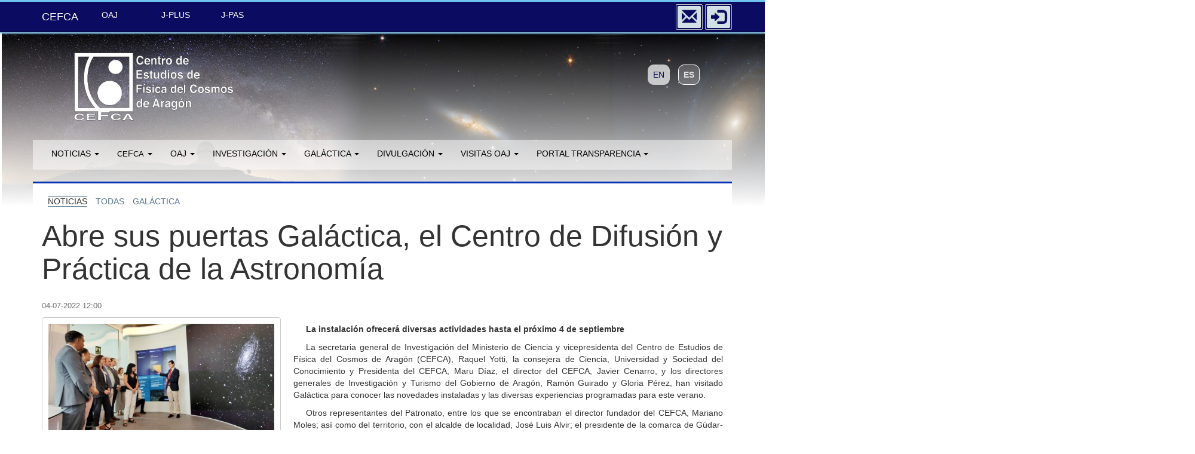

--- FILE ---
content_type: text/html
request_url: https://www.cefca.es/noticias/mostrar/index/231
body_size: 5797
content:
<!DOCTYPE html>
<html lang="es">
    <head>
        <meta charset="utf-8">        
        <meta name="viewport" content="width=device-width, initial-scale=1.0">
<meta name="author" content="Tamara Civera (CEFCA)">
<meta name="copyright" content="Centro de Estudios de Física del Cosmos de Aragón (CEFCA)">
        <!-- Page Title -->
        <title>Centro de Estudios de Física del Cosmos de Aragón</title>        
        		    <!-- Google tag (gtag.js Google Analytics 4) -->
		    <script async type="text/plain" data-cookiecategory="analytics" src="https://www.googletagmanager.com/gtag/js?id=G-S25E5VSW0H"></script>
		    <script type="text/plain" data-cookiecategory="analytics">
		         window.dataLayer = window.dataLayer || [];
		         function gtag(){dataLayer.push(arguments);}
		         gtag('js', new Date());
		
		         gtag('config', 'G-S25E5VSW0H');
		     </script>
	      
        
        <!-- Le styles -->
        <link href="/css/bootstrap.min.css" media="screen" rel="stylesheet" type="text/css">
<link href="/css/bootstrap-theme.min.css" media="screen" rel="stylesheet" type="text/css">
<link href="/css/style.min.css" media="screen" rel="stylesheet" type="text/css">
<link href="/components/cookieconsent/v2.9.2/css/cookieconsent.min.css" media="screen" rel="stylesheet" type="text/css">
<link href="/css/cefca.style.min.css?v=2_1" media="screen" rel="stylesheet" type="text/css">
<link href="/plugins/fancybox/source/jquery.fancybox.css?v=2.1.5" media="screen" rel="stylesheet" type="text/css">
<link href="/css/news.min.css" media="screen" rel="stylesheet" type="text/css">
<link href="/img/top_menu_header/cefca_favicon.ico" rel="shortcut icon" type="image/x-icon">        <!-- Scripts -->
        <!--[if lt IE 9]><script type="text/javascript" src="/js/html5shiv.js"></script><![endif]-->
<!--[if lt IE 9]><script type="text/javascript" src="/js/respond.min.js"></script><![endif]-->
<script type="text/javascript" src="/js/custom-components.js"></script>
<script type="text/javascript" src="/js/jquery.min.js"></script>
<script type="text/javascript" src="/js/bootstrap.min.js"></script>
<script type="text/javascript" src="/plugins/fancybox/source/jquery.fancybox.pack.js?v=2.1.5"></script>		<style type="text/css" media="print">
		@media print {
			#principalNavbar {display:none;}
			#adminNavbar {display:none;}
			#header {display:none;}
			#leftCol {display:none;}
			#funding_agencies {display:none;}
			#cc_div {display:none;}
		}
		</style>       

    </head>
    <body>
	    <script type="text/javascript">
	        var COOKIES_URL = "https://www.cefca.es/cefca_es/politica_cookies";
	        var GOOGLE_ANALYTICS = false;	
			var SITE_URL = "https://www.cefca.es";	
			SITE_URL = SITE_URL.replace("http://", "").replace("https://", "");
	        var CLOSE = "Cerrar mensaje";
	    	$(document).ready(function() {
	    		$('#sidebar').affix({ offset: { top: 170}});
	    		var navHeight = $('#principalNavbar').outerHeight(true) + 10;	
	    		if ($('#adminNavbar').length){
	    			navHeight = navHeight + $('#adminNavbar').outerHeight(true) + 10;
	    		}
	    		var $body = $(document.body); 	
	    		$body.scrollspy({ target: '#leftCol', offset: navHeight});
	    	});	    	
		</script>
		    			<nav id="principalNavbar" class="navbar navbar-inverse navbar-fixed-top" role="navigation">
            <div class="container">
            	<!-- Main top fixed item -->
                             				<a class="navbar-brand" href="/"> CEFCA</a>
                		                <div class="navbar-header">
                    <button type="button" class="navbar-toggle" data-toggle="collapse" data-target=".navbar-collapse">
                        <span class="icon-bar"></span>
                        <span class="icon-bar"></span>
                        <span class="icon-bar"></span>
                    </button>                    
                </div>                
                <div class="collapse navbar-collapse">
                    <ul class="nav navbar-nav">   
                    	<!-- Secondary top fixed menus -->
                                   	
                        			<li><a href="https://oajweb.cefca.es/oaj/principal" target="_blank">OAJ</a></li>
               			 		          	
                        			<li><a href="https://www.j-plus.es/jplus/principal" target="_blank">J-PLUS</a></li>
               			 		          	
                        			<li><a href="https://www.j-pas.org/" target="_blank">J-PAS</a></li>
               			 		                    </ul>
                    <ul class="nav navbar-nav navbar-right">
                    	<li class="nav-icon-img">   
                    		<a title="Contacto" href="/contacto" class="simple icon">
                    			<i class="glyphicon glyphicon-envelope"></i>
                    			<span>Contacto</span>
                    		</a>
                    	</li>
                    	                    	                        		<li class="nav-icon-img">                    		
	                    		<a title="Iniciar sesión" href="/usuario/login" class="simple icon">
	                    			<i class="glyphicon glyphicon-log-in"></i>
	                    			<span>Iniciar sesión</span>
	                    		</a>
	                    	</li>	                    	
                    	                    </ul>                    
                </div><!--/.nav-collapse -->       
            </div>
        </nav>
        
               
    	<style>
	html, body {
	    overflow-x: hidden;
	}
</style>

<header id="header" class="page-header">
    <div id="titleBackground">
	   	        <img src="/img/top_menu_header/cefca_background_v2.jpg"></img>
	   	</div>
	<div class="container">
		<div class="row">
			<div class="col-xs-10">
		    							<h1>
						    							<a href="/" title="CEFCA Principal"><img alt="CEFCA" class="logo" src="/img/top_menu_header/logo_cefca2.png"></img></a>
						</h1>
			       			</div>
			<div class="col-xs-2 text-center languagesList">
				<ul class="list-inline">
															<li>
																																			<a href="/news/show/index/231">EN</a>
																						</li>
																				<li>
																																		<span>ES</span>
																					</li>
														</ul>
			</div>
		</div>
	</div>	
</header>
		
		<div class="container" id="mainContainer">
		  	<div class="row custom-row">
		  	         <div id="generalMenuNavbar" class="navbar" style="">
		<div class="navbar-inner">
    		<div class="navbar-header">
				                    <button type="button" class="navbar-toggle" data-toggle="collapse" data-target=".navbar-collapse3">
				                        <span class="icon-bar"></span>
				                        <span class="icon-bar"></span>
				                        <span class="icon-bar"></span>
				                    </button>                    
				                </div>
    <nav id="" class="collapse navbar-collapse  navbar-collapse3">
        <ul class="nav navbar-nav">
	    		        <li class="dropdown">
                    <a href="#" class="dropdown-toggle" data-toggle="dropdown" role="button" aria-haspopup="true" aria-expanded="false">Noticias <b class="caret"></b></a>
                    <ul class="dropdown-menu">
                        						<li>
							<a " href="/noticias/todas">Todas</a>
						</li>
												<li>
							<a " href="/noticias/observatory">OAJ</a>
						</li>
												<li>
							<a " href="/noticias/telescopios">Telescopios</a>
						</li>
												<li>
							<a " href="/noticias/instrumentacion">Instrumentación</a>
						</li>
												<li>
							<a " href="/noticias/ciencia">Ciencia</a>
						</li>
						                     </ul>
                 </li>      
        		        <li class="dropdown">
                    <a href="#" class="dropdown-toggle" data-toggle="dropdown" role="button" aria-haspopup="true" aria-expanded="false"><span style="font-size:0.95em;">CE</span>F<span style="font-size:0.95em;">CA</span> <b class="caret"></b></a>
                    <ul class="dropdown-menu">
                        						<li>
							<a " href="/cefca_es/descripcion">Descripcion</a>
						</li>
												<li>
							<a " href="/cefca_es/personal">Personal</a>
						</li>
												<li>
							<a " href="/cefca_es/contrato">Contrataciones</a>
						</li>
												<li>
							<a " href="/cefca_es/patronato">Patronato</a>
						</li>
												<li>
							<a " href="/cefca_es/ofertas_empleo">Ofertas empleo</a>
						</li>
												<li>
							<a " href="/cefca_es/ofertas_becas">Ofertas becas</a>
						</li>
						                     </ul>
                 </li>      
        		        <li class="dropdown">
                    <a href="#" class="dropdown-toggle" data-toggle="dropdown" role="button" aria-haspopup="true" aria-expanded="false">OAJ <b class="caret"></b></a>
                    <ul class="dropdown-menu">
                        						<li>
							<a " href="/observatorio/descripcion">Descripcion</a>
						</li>
												<li>
							<a " href="/observatorio/localizacion">Localizacion</a>
						</li>
												<li>
							<a " href="/observatorio/infraestructuras">Infraestructuras</a>
						</li>
												<li>
							<a " href="/observatorio/upad">UPAD</a>
						</li>
												<li>
							<a " href="/observatorio/telescopios">Telescopios</a>
						</li>
												<li>
							<a " href="/observatorio/instrumentacion">Instrumentación</a>
						</li>
												<li>
							<a " href="/observatorio/ingenieria_de_control">Ingeniería de control</a>
						</li>
												<li>
							<a " href="/observatorio/calculadora_tiempos_exposicion">Calculadora tiempos exposición</a>
						</li>
						                     </ul>
                 </li>      
        		        <li class="dropdown">
                    <a href="#" class="dropdown-toggle" data-toggle="dropdown" role="button" aria-haspopup="true" aria-expanded="false">Investigación <b class="caret"></b></a>
                    <ul class="dropdown-menu">
                        						<li>
							<a " href="/investigacion/publicaciones">Publicaciones</a>
						</li>
												<li>
							<a " href="/investigacion/catalogos_de_datos">Catálogos de Datos</a>
						</li>
												<li>
							<a " href="/investigacion/proyectos">Proyectos</a>
						</li>
												<li>
							<a " href="/investigacion/seminarios">Seminarios</a>
						</li>
												<li>
							<a " href="/investigacion/visitantes">Visitantes</a>
						</li>
												<li>
							<a " href="/investigacion/congresos_y_reuniones">Congresos y reuniones</a>
						</li>
												<li>
							<a " href="/investigacion/irhr_spectroscopy_milky_way_apogee">APOGEE’s Galactic Odyssey Meeting</a>
						</li>
						                     </ul>
                 </li>      
        		        <li class="dropdown">
                    <a href="#" class="dropdown-toggle" data-toggle="dropdown" role="button" aria-haspopup="true" aria-expanded="false">GALÁCTICA <b class="caret"></b></a>
                    <ul class="dropdown-menu">
                        						<li>
							<a " href="/galactica_es/general">General</a>
						</li>
												<li>
							<a " href="/galactica_es/actividades_2025">Actividades 2025</a>
						</li>
						                     </ul>
                 </li>      
        		        <li class="dropdown">
                    <a href="#" class="dropdown-toggle" data-toggle="dropdown" role="button" aria-haspopup="true" aria-expanded="false">Divulgación <b class="caret"></b></a>
                    <ul class="dropdown-menu">
                        						<li>
							<a " href="/divulgacion/actividades">Actividades</a>
						</li>
												<li>
							<a " href="/divulgacion/galeria">Galeria</a>
						</li>
												<li>
							<a " href="/divulgacion/navegador_de_imagenes">Navegador de imágenes</a>
						</li>
												<li>
							<a " href="/divulgacion/tours_imagenes">Tours imagenes</a>
						</li>
												<li>
							<a " href="/divulgacion/videos">Videos</a>
						</li>
						                     </ul>
                 </li>      
        		        <li class="dropdown">
                    <a href="#" class="dropdown-toggle" data-toggle="dropdown" role="button" aria-haspopup="true" aria-expanded="false">Visitas OAJ <b class="caret"></b></a>
                    <ul class="dropdown-menu">
                        						<li>
							<a " href="/visitas_oaj/visitas">Visitas</a>
						</li>
						                     </ul>
                 </li>      
        		        <li class="dropdown">
                    <a href="#" class="dropdown-toggle" data-toggle="dropdown" role="button" aria-haspopup="true" aria-expanded="false">Portal transparencia <b class="caret"></b></a>
                    <ul class="dropdown-menu">
                        						<li>
							<a " href="/portal_transparencia/portal_transparencia">Portal transparencia</a>
						</li>
						                     </ul>
                 </li>      
                </ul>    
    </nav>
    </div>
    </div>		      
		      <section class="col-sm-9" id="infoContainer">
		      					<div id="content">
					        

 					<div class="news" style="margin-top: 20px;">
			
			<div class="row">
				<div class="col-sm-12">			    	
			    	<div class="row dateCategories">
						<div class="col-sm-12">		
    						<span class="category selected">noticias</span>	    			
    						  		    				    <span class="category"><a href="/noticias/todas">todas</a></span>
			    			  		    				    <span class="category"><a href="/noticias/galactica">galÁctica</a></span>
			    						    		</div>
			    	</div>
			    </div>
			</div>		
			
			<div class="row title">
				<div class="col-sm-12">			    	
			    	<h2>Abre sus puertas Galáctica, el Centro de Difusión y Práctica de la Astronomía</h2>
			    </div>
			</div>
			
			<div class="row">
				<div class="col-sm-12">			    	
			    	<div class="row datePieceNews">
						<div class="col-sm-12">		
							<span class="date">04-07-2022 12:00</span>
			    		</div>
			    	</div>
			    </div>
			</div>		
			
		    <div class="row">
				<div class="col-sm-12">		
				   						<div class="pn-image wp-caption alignleft">
						    <a class="fancybox" id="single_1"  href="/resource/index/1?sp=remote_img/news/news_00231/bg_news_00231.jpeg" title="El director del CEFCA, Javier Cenarro, explica la información sobre las actividades de Galáctica a la consejera de Ciencia, Universidad y Sociedad del Conocimiento, Maru Díaz, y a la secretaria general de Investigación del Ministerio de Ciencia, Raquel Yotti.">
								<img src="/resource/index/1?sp=remote_img/news/news_00231/news_00231.jpeg" title="El director del CEFCA, Javier Cenarro, explica la información sobre las actividades de Galáctica a la consejera de Ciencia, Universidad y Sociedad del Conocimiento, Maru Díaz, y a la secretaria general de Investigación del Ministerio de Ciencia, Raquel Yotti." alt="El director del CEFCA, Javier Cenarro, explica la información sobre las actividades de Galáctica a la consejera de Ciencia, Universidad y Sociedad del Conocimiento, Maru Díaz, y a la secretaria general de Investigación del Ministerio de Ciencia, Raquel Yotti." />
							</a>
							<p class="wp-caption-text">El director del CEFCA, Javier Cenarro, explica la información sobre las actividades de Galáctica a la consejera de Ciencia, Universidad y Sociedad del Conocimiento, Maru Díaz, y a la secretaria general de Investigación del Ministerio de Ciencia, Raquel Yotti.</p>
						</div>
					 					<div class="body">
													<p><p style="font-weight: bold">La instalación ofrecerá diversas actividades hasta el próximo 4 de septiembre</p>
<p>La secretaria general de Investigación del Ministerio de Ciencia y vicepresidenta del Centro de Estudios de Física del Cosmos de Aragón (CEFCA), Raquel Yotti, la consejera de Ciencia, Universidad y Sociedad del Conocimiento y Presidenta del CEFCA, Maru Díaz, el director del CEFCA, Javier Cenarro, y los directores generales de Investigación y Turismo del Gobierno de Aragón, Ramón Guirado y Gloria Pérez, han visitado Galáctica para conocer las novedades instaladas y las diversas experiencias programadas para este verano.</p>
<p>Otros representantes del Patronato, entre los que se encontraban el director fundador del CEFCA, Mariano Moles; así como del territorio, con el alcalde de localidad, José Luis Alvir; el presidente de la comarca de Gúdar-Javalambre, Ángel Gracia; el vicepresidente de la Diputación Provincial de Teruel, Alberto Izquierdo, o el delegado territorial, Benito Ros, a la cabeza, también han asistido a la apertura.</p>
<p>Diez años después de que comenzara a gestarse el proyecto, este parque de cultura científica integral –que completa y divulga la actividad científica del Observatorio Astrofísico de Javalambre- comienza a ser ya una realidad. Gracias al impulso recibido desde 2019, este verano ofrecerá parte de sus contenidos expositivos y un amplio programa de actividades, para su culminación a finales de año.</p>
<p>Galáctica, en cuya musealización se están invirtiendo 1,2 millones con cargo al Fondo de Inversiones de Teruel, es un espacio único en Europa de estas características, ya que aúna la divulgación sobre astronomía con la observación como elemento central; dispone de instrumentación profesional y el propio cielo es el planetario natural. </p>
<p>A partir de hoy, Galáctica ofrece actividades diarias, de miércoles a domingo y hasta el 4 de septiembre, que pueden reservarse en la web www.galactica.org.es La programación abarca visitas guiadas al Centro, observaciones astronómicas con telescopios y a simple vista con puntero, y una amplia agenda con eventos para todos los públicos cuyo objetivo es descubrir y disfrutar el Universo. Las plazas son limitadas en todos los eventos, por lo que se recomienda hacer reserva previa, ya que una vez cubierto el aforo, no se permitirá el acceso a Galáctica. Para más información, pueden realizar consultas a través del correo info@galactica.org.es y en el teléfono 978221266 (extensión 8001) en horario de apertura, que es de 12 a 14 horas y de 17 a 22.30 horas.</p>

<div style="margin: 30px 0;">
<div style="width:80%;margin-left:10%" class="pn-image wp-caption">
<a href="/resource/index/1?sp=remote_img/news/news_00231/bg_news_00231_1.jpeg" title="La consejera de Ciencia, Universidad y Sociedad del Conocimiento, Maru Díaz, y la secretaria general de Investigación del Ministerio de Ciencia, Raquel Yotti, visitan junto a la responsable de Outreach de CEFCA, Luisa Valdivielso, la zona musealizada dedicada a la calidad del cielo en Galáctica, el Centro de Difusión y Práctica de la Astronomía de Arcos de las Salinas." class="fancybox" id="image">
<img src="/resource/index/1?sp=remote_img/news/news_00231/bg_news_00231_1.jpeg" title="La consejera de Ciencia, Universidad y Sociedad del Conocimiento, Maru Díaz, y la secretaria general de Investigación del Ministerio de Ciencia, Raquel Yotti, visitan junto a la responsable de Outreach de CEFCA, Luisa Valdivielso, la zona musealizada dedicada a la calidad del cielo en Galáctica, el Centro de Difusión y Práctica de la Astronomía de Arcos de las Salinas." alt="La consejera de Ciencia, Universidad y Sociedad del Conocimiento, Maru Díaz, y la secretaria general de Investigación del Ministerio de Ciencia, Raquel Yotti, visitan junto a la responsable de Outreach de CEFCA, Luisa Valdivielso, la zona musealizada dedicada a la calidad del cielo en Galáctica, el Centro de Difusión y Práctica de la Astronomía de Arcos de las Salinas." style="width:40%;margin:0 29%;display:inline-block;">							
</a>
<p class="wp-caption-text" style="text-align:center">La consejera de Ciencia, Universidad y Sociedad del Conocimiento, Maru Díaz, y la secretaria general de Investigación del Ministerio de Ciencia, Raquel Yotti, visitan junto a la responsable de Outreach de CEFCA, Luisa Valdivielso, la zona musealizada dedicada a la calidad del cielo en Galáctica, el Centro de Difusión y Práctica de la Astronomía de Arcos de las Salinas.</p>
</div>
</div>							</p>						
														
											</div>
			    </div>
			</div>
	  	</div>
  	 <script>
  $(document).ready(function() {
	$(".fancybox").fancybox({
		helpers: {
            title : {
                type : 'float'
            }
        }
	});
  });
</script>
				</div>
							<footer id="funding_agencies" class="no_same_height">
				<p class='title'>Organismos Financiadores</p>
															<div class="row">
								<div class="col-xs-2"></div>
												<div class="col-xs-2">
																		<a href="https://www.aragon.es/">
																			<img src="/img/funding_members/aragon_logo.png" alt="Gobierno de Aragón" title="Gobierno de Aragón"/>
																		</a>
																	</div>
												<div class="col-xs-2">
																			<img src="/img/funding_members/fite_logo.png" alt="Fondo de inversiones de Teruel" title="Fondo de inversiones de Teruel"/>
																	</div>
												<div class="col-xs-2">
																		<a href="https://www.ciencia.gob.es/">
																			<img src="/img/funding_members/logo_mciu.png" alt="Ministerio de Ciencia, Innovación y Universidades" title="Ministerio de Ciencia, Innovación y Universidades"/>
																		</a>
																	</div>
												<div class="col-xs-2">
																			<img src="/img/funding_members/logo_mciu_icts.jpg" alt="Ministerio de Ciencia, Innovación y Universidades - Infraestructuras Científicas y Técnicas Singulares (ICTS)" title="Ministerio de Ciencia, Innovación y Universidades - Infraestructuras Científicas y Técnicas Singulares (ICTS)"/>
																	</div>
												<div class="col-xs-2"></div>
							</div>
											<div class="row">
								<div class="col-xs-2"></div>
												<div class="col-xs-2">
																		<a href="https://next-generation-eu.europa.eu/index_es">
																			<img src="/img/funding_members/PRTR_UnionEuropea_logo.png" alt="Next Generation EU" title="Next Generation EU"/>
																		</a>
																	</div>
												<div class="col-xs-2">
																		<a href="https://planderecuperacion.gob.es/">
																			<img src="/img/funding_members/PRTR_logo.png" alt="Plan de Recuperación, Transformación y Resiliencia" title="Plan de Recuperación, Transformación y Resiliencia"/>
																		</a>
																	</div>
												<div class="col-xs-2">
																			<img src="/img/funding_members/feder_logo.png" alt="Fondo Europeo de Desarrollo Regional (FEDER)" title="Fondo Europeo de Desarrollo Regional (FEDER)"/>
																	</div>
												<div class="col-xs-2">
																			<img src="/img/funding_members/AEI_logo.png" alt="Agencia Estatal de Investigación" title="Agencia Estatal de Investigación"/>
																	</div>
												<div class="col-xs-2"></div>
							</div>
				
			                               <div class="copyright">
                               <p>Copyright © 2015-2025 Centro de Estudios de Física del Cosmos de Aragón. Todos los derechos reservados. <a target='_blank' href='https://www.cefca.es/cefca_es/politica_privacidad' title='Política de privacidad'>Política de privacidad</a>. <a target='_blank' href='https://www.cefca.es/cefca_es/politica_cookies' title='Política de cookies'>Política de cookies</a>. <a target='_blank' href='https://www.cefca.es/cefca_es/aviso_legal' title='Aviso legal'>Aviso legal</a>. <a href='/cefca_es/eduroam' target='blank' title='Información sobre Eduroam'>Eduroam</a>.</p>
                               <p>Plaza. SAN JUAN, 1 PLANTA-2 | 44001 TERUEL (ESPAÑA) | T: 978 221 266 FAX: 978 602 334</p>
                             </div>
                          			</footer>
							
			  </section>	      
		    </div>
		</div>
		
					<script type="text/javascript">
				GOOGLE_ANALYTICS = true;
			</script>
				<script defer src="/components/cookieconsent/v2.9.2/js/cookieconsent.min.js"></script>
		<script defer src="/components/cookieconsent/owncookieconsent.min.js"></script>
		<script defer type="text/javascript">
    		window.addEventListener('load', function () {
    			createCookieConsent(SITE_URL, COOKIES_URL, GOOGLE_ANALYTICS, false, true, false, 'document', true, 'cloud');
        	});
		</script>
    </body>
</html>


--- FILE ---
content_type: text/css
request_url: https://www.cefca.es/css/style.min.css
body_size: 2437
content:
@CHARSET "UTF-8";
body{padding-top:60px;padding-bottom:60px;background:url(../img/icons/background.jpg) repeat-x}li{text-indent:0}#mainContainer{background-color:#f0f6f6}#infoContainer{background-color:#fff;border-top:3px solid #0431b4}.indented{text-indent:40px}.category{text-transform:uppercase;margin-right:10px}.selected.category{border-bottom:1px solid #59778f;border-top:1px solid #59778f}.category a{color:#59778f}.heading-margin{margin-top:40px}.text-centered{text-align:center}.explanationText{background-color:#eee;border-radius:6px;padding:15px;margin:18px 0}.title h2{font-size:3.6em;margin-bottom:27px}.title h2 .bordered{border-bottom:1px solid #597787;border-top:1px solid #597787}.custom_heading{background-image:linear-gradient(to bottom,#f5f5f5 0,#a0c9ec 100%)!important;background-repeat:repeat-x}.course_table{width:80%;margin:auto}#content-title{color:#3a2b4c;font-size:3.5em;text-shadow:3px 1px 2px #6b508f;margin:20px 0 20px}#content{padding:30px 0}#header{margin-top:-5px!important;border-bottom:none!important}#header .container{padding-top:30px}#header #titleBackground{height:0;position:relative;z-index:-1}#header h1{margin:0!important}#header .logo{height:120px;padding-left:50px}#header .languagesList{padding-top:30px}#header .languagesList li span{background-color:rgba(255,255,255,.2);border-radius:20px;padding:8px;color:rgba(255,255,255,.8);border:1px solid #fff}#header .languagesList li a{background-color:rgba(255,255,255,.7);border-radius:20px;padding:8px;color:#23527c}#header .languagesList li a:hover{background-color:#fff;border-radius:20px;padding:8px;color:#0b0b61}#principalNavbar a:hover{color:#fff!important}.principalCarousel{margin:0 -15px;background-color:#bdbdbd;margin-bottom:60px;overflow:hidden}.principalCarousel.slide{height:300px}.principalCarousel .imageBackground{width:100%}#funding_agencies{background-color:#f0f6f6;border-top:3px solid #0431b4;padding-bottom:20px;text-align:center}#funding_agencies .title{font-size:1.2em;padding:20px}#funding_agencies.no_same_height img{width:100%}#funding_agencies .copyright{border-top:3px solid rgba(4,49,180,.06);font-size:.7em;margin-top:30px;padding-top:15px;text-align:center}#funding_agencies .copyright>p{margin:0}#funding_agencies.same_height img{height:40px;max-width:100%}#funding_agencies .row{margin-bottom:10px}.has-error{color:#a94442}.has-error li{list-style:none}.has-error ul{padding:5px 0 0 0}.has-error .error{padding-left:10px;font-weight:400}.actionButton{width:150px!important}.form-actions{margin-top:30px}.bootstrap-switch-container{max-height:25px}#principalNavbar a:hover{color:#fff!important}#principalNavbar a:hover i{color:#d1e0e4!important}#infoContainer{background-color:#fff;border-top:3px solid #0431b4}#mainContainer{background-color:#f0f6f6}.nav-icon-img{width:45px;-moz-border-radius:20px;-webkit-border-radius:20px;border-radius:20px;margin-top:4px;padding:2px;border:1px solid #bdbdbd;margin-left:4px;margin-left:4px}.nav-icon-img a{-moz-border-radius:20px;-webkit-border-radius:20px;border-radius:20px;background-color:#d1e0e4;text-align:center;width:100%!important;height:100%}.nav-icon-img a i{margin-left:-8px;font-size:25px;padding-top:2px;color:#0b0b61}.nav-icon-img a:hover{background-color:#3a2b4c}.nav-icon-img a i:hover{color:#bdbdbd}.nav-icon-img a span{display:none}.nav-justified{text-indent:0!important}.nav-pills{border-radius:10px;border:1px solid #0b0b61;border-left:1px solid #0b0b61;border-right:1px solid #0b0b61}.nav-pills li{border-radius:10px}.alert-info-light{background-image:linear-gradient(to bottom,#fff 0,#eee 100%);border-color:#dfdfdf;color:#5f5f5f}.only-jumbotron{margin:30px auto 80px auto}.only-jumbotron h2{margin-bottom:40px;font-size:2em!important}.only-jumbotron p{font-size:.9em!important}.panel-info>.panel-heading-simple{background-image:linear-gradient(to bottom,#d9edf7 0,#c4e3f3 100%);background-repeat:repeat-x;border-top-left-radius:3px;border-top-right-radius:3px;background-color:#d9edf7;border-color:#bce8f1;color:#31708f}.panel-info .table>tbody>tr>td,.panel-info .table>tbody>tr>th,.panel-info .table>tfoot>tr>td,.panel-info .table>tfoot>tr>th,.panel-info .table>thead>tr>td,.panel-info .table>thead>tr>th{border-color:rgba(11,11,97,.2)}.panel-info{border-color:rgba(11,11,97,.9)}.panel-info .table>thead{background-color:rgba(209,224,228,.2)}.panel-info .table>thead>tr>th{border-width:3px}.panel-heading-simple a{background:rgba(0,0,0,0) linear-gradient(135deg,#1e5799 0,#60a1d6 47%,#7db9e8 100%) repeat scroll 0 0;color:#fff;display:block;padding:10px 15px;text-decoration:none}.panel-heading-simple.subtitle>a{background:rgba(0,0,0,0) linear-gradient(135deg,#4583bd 0,#96c6ea 47%,#d7e8f4 100%) repeat scroll 0 0}.panelhead a:after{font-family:'Glyphicons Halflings';content:"\e114";float:right;color:#fff}.panelhead a{text-decoration:none;background:#1e5799;background:-moz-linear-gradient(-45deg,#1e5799 0,#60a1d6 47%,#7db9e8 100%);background:-webkit-gradient(linear,left top,right bottom,color-stop(0,#1e5799),color-stop(47%,#60a1d6),color-stop(100%,#7db9e8));background:-webkit-linear-gradient(-45deg,#1e5799 0,#60a1d6 47%,#7db9e8 100%);background:-o-linear-gradient(-45deg,#1e5799 0,#60a1d6 47%,#7db9e8 100%);background:-ms-linear-gradient(-45deg,#1e5799 0,#60a1d6 47%,#7db9e8 100%);background:linear-gradient(135deg,#1e5799 0,#60a1d6 47%,#7db9e8 100%);color:#fff;padding:10px 15px;display:block}.panelhead{padding:0 0}.panelhead a:hover{background:#c5deea;background:-moz-linear-gradient(-45deg,#c5deea 0,#8abbd7 31%,#066dab 100%);background:-webkit-gradient(linear,left top,right bottom,color-stop(0,#c5deea),color-stop(31%,#8abbd7),color-stop(100%,#066dab));background:-webkit-linear-gradient(-45deg,#c5deea 0,#8abbd7 31%,#066dab 100%);background:-o-linear-gradient(-45deg,#c5deea 0,#8abbd7 31%,#066dab 100%);background:-ms-linear-gradient(-45deg,#c5deea 0,#8abbd7 31%,#066dab 100%);background:linear-gradient(135deg,#c5deea 0,#8abbd7 31%,#066dab 100%);color:#20599b;font-weight:700}.panel-heading-class{padding:0 0}.panel-heading-class a{text-decoration:none;padding:10px 15px;display:block}.panel-heading-class a:hover{background-image:linear-gradient(to bottom,#428bca 0,#3278b3 100%);background-repeat:repeat-x}.explanationText{background-color:#eee;border-radius:6px;margin:18px 0;padding:15px}.panel-group .panel+.panel{margin-top:0}.panel-group .panel-body a:hover{background-color:#59778f!important;background-image:linear-gradient(to bottom,#428bca 0,#3278b3 100%);color:#fff}.panel-group .panel-body a:focus{background-color:#000;color:#fff}.panel-group .panel-heading{color:#000}.panel-group .panel-default>.panel-heading{background-image:linear-gradient(to bottom,#dee8e8 0,#b3b5bd 100%);background-repeat:repeat-x}.panel-group .active{background-color:#58acfa;color:#fff}.panel-group a:hover{color:#fff}.panel-body{padding:0}.table .icon_width{max-width:5px}table.very_compress.dataTable tbody td,table.very_compress.dataTable tbody th{padding:8px 2px}.myButtonGroup{background-color:#e4f2f7;border:1px solid #a2c7db;display:inline-block;cursor:pointer;color:#257eba;font-family:Arial;text-decoration:none;text-shadow:0 1px 0 #fff}.myButtonGroup:hover{font-weight:700;color:#20599b}.bs-callout-danger{border-left-color:#ce4844!important}.bs-callout{padding:20px;margin:20px 0;border-width:1px 1px 1px 5px;border-style:solid;border-color:#eee;-moz-border-top-colors:none;-moz-border-right-colors:none;-moz-border-bottom-colors:none;-moz-border-left-colors:none;border-image:none;border-radius:3px;text-indent:0;font-style:italic;display:inline-block}.units{word-spacing:-3px}table.dataTable.dtr-inline.collapsed>tbody>tr>td:first-child::before,table.dataTable.dtr-inline.collapsed>tbody>tr>th:first-child::before{background-color:#85a5bf!important}.imglistcontainer img{float:right}.textlist{float:right;text-align:justify}#sidebar.affix-top{position:static}#sidebar.affix{position:fixed;top:55px;width:295px;border-top:3px solid #bdbdbd}.main_page .principalCarousel{height:400px!important}@media (max-width:1200px){#sidebar.affix{width:245px}}@media (max-width:1000px){.fundingimg{width:100%}}@media (max-width:992px){#sidebar.affix{width:185px}.captcha-container pre{font-size:.7em}}@media (max-width:768px){#funding_agencies div{padding:3px}.nav-icon-img{width:inherit;-moz-border-radius:none;-webkit-border-radius:none;border-radius:none;margin-top:inherit;padding:inherit;border:none}.nav-icon-img a span{display:inherit}.nav-icon-img a i{display:none}.nav-icon-img a{-moz-border-radius:none;-webkit-border-radius:none;border-radius:none;background-color:inherit;text-align:inherit}#header .languagesList{padding-top:10px}#header .languagesList li{padding-bottom:20px}#sidebar.affix{position:static!important;width:100%}}@media (max-height:780px){#sidebar.affix{position:static!important}}@media (max-width:480px){.captcha-container pre{font-size:.5em}}@media (max-width:335px){.captcha-container pre{font-size:.4em}}

--- FILE ---
content_type: text/css
request_url: https://www.cefca.es/css/cefca.style.min.css?v=2_1
body_size: 1049
content:
.nav-pills>li.active,.nav-pills>li.active:focus,.nav-pills>li.active:hover{background-color:#428bca}.nav-pills>li.active>a,.nav-pills>li.active>a:focus,.nav-pills>li.active>a:hover{background-color:#428bca}.nav-pills li:hover{color:#428bca;background-color:#eee}#leftCol{display:none!important}#infoContainer{width:100%!important}#funding_agencies,#mainContainer{background-color:transparent!important}#generalMenuNavbar{text-transform:uppercase;color:#000;background-color:rgba(255,255,255,.5);border-radius:0}#generalMenuNavbar a{color:#000;font-weight:400}#generalMenuNavbar .dropdown-header,.dropdown-menu>li>a{padding:8px 20px}.nav-icon-img{border-radius:2px}.nav-icon-img a{border-radius:2px}#header .languagesList li span{border-radius:10px;font-weight:700}#header .languagesList li a{border-radius:10px;color:#0b0b61;padding:9px}#header .languagesList li a:hover{border-radius:10px;padding:9px;text-decoration:none;font-weight:700}#header .languagesList li:first-child{padding-left:5px}#header #titleBackground{text-align:center}#header #titleBackground img{width:100%}.main_page .carousel-caption div{background-color:rgba(0,0,0,.65)!important}.carousel-inner>.item>a>img,.carousel-inner>.item>img{filter:brightness(.8)}.main_page .subsection{border:0 solid #eaeaea!important;box-shadow:none}.main_page .img-circle{margin:0 110px 10px!important;border-radius:4px}.main-page .btn-default{background-image:none!important;border-radius:0!important}.main-page .img-circle{border-radius:0}.main_page .carousel-caption{padding:50px 130px!important;margin-top:70px!important}.main_page .carousel-caption h2{font-size:35px;margin-top:-10px}.main_page .carousel-caption div{padding:30px 30px}.main_page .panel-body div{height:200px!important}.main_page .btn-default{background-color:transparent!important;background-image:none!important;border-radius:0}.main_page .btn-default:hover{background-color:rgba(0,0,0,.1)!important}.main_page .panel-body>p{text-align:center}.main_page .captionNews{padding:20px 130px!important}#generalMenuNavbar .icon-bar{background-color:#000}.carousel-indicators{bottom:5px}.main_page .principalCarousel{height:450px!important}.main_page .imageBackgroundNews{margin-top:0!important}#meetings .list-group-item{background-color:#3a81be!important}#meetings .list-group-item:hover{background-color:#0b0b61!important}#news-carousel{height:396px!important}#news-carousel .carousel-inner{height:396px}.news h4 a{color:#0b0b61}.news .col-sm-12>.pn-image{max-width:400px!important}#login{max-width:700px;margin:50px auto}#contact{margin-left:40px;margin-right:40px}@media (max-width:1770px){#header #titleBackground img{width:inherit}}@media (max-width:990px){.carousel-control{width:10%}.main_page .carousel-caption{padding:10px 60px!important}.main_page .principalCarousel .imageBackground{padding-top:0!important}.main_page .carousel-caption h2{font-size:27px}.main_page .panel-body div{height:120px!important}.main_page .panel-body div{padding-top:20px}}@media (max-height:900px){#sidebar.affix{position:static!important}}@media (max-width:766px){#generalMenuNavbar{font-size:16px}#generalMenuNavbar .dropdown-menu>li>a,#generalMenuNavbar .navbar-nav>li>a{padding-bottom:16px;padding-top:16px}#generalMenuNavbar .navbar-nav>li>a{font-weight:700}}@media (max-width:700px){#contact{margin-left:10px;margin-right:10px}}@media (max-width:520px){.main_page .carousel-caption{padding:0 30px!important}.main_page .panel-body div{height:160px!important}}

--- FILE ---
content_type: text/css
request_url: https://www.cefca.es/css/news.min.css
body_size: 577
content:
.carousel.slide{height:300px}.carousel-inner{height:300px}.item{height:100%}.item>img{height:100%}#content{padding-top:0!important}#news-carousel{margin-bottom:60px}.news_carousel img{height:300px}.news .categories{font-size:.8em;padding-bottom:10px}.news .category{text-transform:uppercase;margin-right:0;margin-left:10px}.news .selected.category{border-bottom:1px solid #59778f;border-top:1px solid #59778f}.news .category a{color:#59778f}.news .date{color:#6f6f6f;padding-right:10px}.news .datePieceNews{font-size:.9em;margin-bottom:10px}.news{margin-top:30px}.news .text{text-align:justify}.news img{width:100%}.news .wp-caption{border:1px solid #ccc;border-radius:4px;margin-bottom:10px;max-width:100%;padding:10px 10px 0;width:45%}.news .wp-caption img{width:100%}.news .alignleft{display:inline;float:left;margin-right:1.5em}.news .wp-caption-text{color:#6f6f6f;font-size:.7em;padding-top:10px}.news .subtitle{font-size:1.5em;font-weight:700;margin:30px 0;text-transform:uppercase}.body{text-indent:1.5em;text-align:justify}.news .pressRelease{margin-top:30px}@media (max-width:768px){.news img{margin-bottom:30px;width:300px}.news .title{text-align:center}.news .dateCategories{text-align:center}.news .datePieceNews{text-align:center}}@media (max-width:568px){.carousel.slide{height:200px}.carousel-inner{height:200px}}@media (max-width:400px){#news-carousel{display:none}.news .wp-caption{width:100%;border:none;border-radius:4px;margin-bottom:10px;padding:10px 0}.news .wp-caption-text{display:none}.news .alert-warning{margin-left:0!important}}@media (max-width:300px){.news img{width:100%}}.video-content{text-indent:0}

--- FILE ---
content_type: application/javascript
request_url: https://www.cefca.es/components/cookieconsent/owncookieconsent.min.js
body_size: 3469
content:
/* Library based on CookieConsent (https://www.github.com/orestbida/cookieconsent) plugin
 * that displays the cookies consent message depending the parameters and configuration indicated.
 * 
 * Author: Tamara Civera (CEFCA) 
 * Copyright: CEFCA
 *
 * Version: v2.0
 */
var cookieconsent=null;function delete_optional_cookies(){if(!cookieconsent.allowedCategory("analytics")){var e=["_ga","_gid","_ga_*"];try{var o=document.cookie;for(i=0,o=o.split(";");i<o.length;i++){var a=o[i].split("=")[0];a.startsWith("_ga_")&&e.push(a)}}catch(s){console.error("CookieConsent [ON_DELETE_OPTIONAL_COOKIES]: error deleting cookies."),console.error(s)}console.log("CookieConsent [ON_DELETE_OPTIONAL_COOKIES]: Deleting cookies: "+e.toString()),cookieconsent.eraseCookies(e)}}function createCookieConsent(e,o,a,s,n,t,c,l,r,d){cookieconsent=initCookieConsent(),delete_optional_cookies();var u={autorun:!0,current_lang:"en",autoclear_cookies:!0,page_scripts:!0,auto_language:c,cookie_expiration:91,gui_options:{consent_modal:{layout:r,position:"bottom center"}},languages:{en:{consent_modal:{title:"This website uses cookies",description:"We use own and third-party cookies for the proper operation of our website (technical cookies). Cookies are also used to remember your preferences and for "+(a?" statistical and":"")+" security purposes. You can accept all by clicking on the <i>'Accept all'</i> button or configure, decline or obtain more information about them by clicking on the <i>'Settings'</i> button"+(o?' or <a aria-label="Cookie policy" class="cc-link" href="'+o+'">here</a>':"")+".",primary_btn:{text:"Accept all",role:"accept_all"},secondary_btn:{text:"Settings",role:"settings"}},settings_modal:{title:"Cookie preferences",save_settings_btn:"Save settings",accept_all_btn:"Accept all",reject_all_btn:"Reject all",cookie_table_headers:[{col1:"Name"},{col2:"Domain"},{col3:"Expiration"},{col4:"Description"}],blocks:[{title:"About cookies",description:"Cookies are small text files that are placed on your computer by websites that you visit. Websites use cookies to help users navigate efficiently and perform certain functions. Cookies that are required for the website to operate properly are allowed to be set without your permission. All other cookies need to be approved before they can be set in the browser."},{title:"Strictly necessary cookies",description:"Strictly necessary cookies allow core website functionality such as user login and account management. The website cannot be used properly without strictly necessary cookies.",toggle:{value:"necessary",enabled:!0,readonly:!0},cookie_table:[{col1:"PHPSESSID",col2:e,col3:"1 day",col4:"Cookie generated by applications based on the PHP language. This is a general purpose identifier used to maintain user session variables. It is normally a random generated number, how it is used can be specific to the site, but a good example is maintaining a logged-in status for a user between pages."},{col1:"auth_tkt",col2:e,col3:"Session",col4:"Cookie generated by applications based on the Python language. This is a general purpose identifier used to maintain user session variables. It is normally a random generated number, how it is used can be specific to the site, but a good example is maintaining a logged-in status for a user between pages."},{col1:"csrf_token",col2:e,col3:"Session",col4:"Cookie also generated by applications based on the Python language. This is a general purpose identifier used to maintain user session variables. It is normally a random generated number, how it is used can be specific to the site, but a good example is maintaining a logged-in status for a user between pages."},{col1:"rc::a",col2:"google.com",col3:"Persistent",col4:"Cookie used to distinguish between humans and bots. Used by recaptcha service."},{col1:"rc::c",col2:"google.com",col3:"Session",col4:"Cookie used to distinguish between humans and bots. Used by recaptcha service."},{col1:"cc_cookie",col2:e,col3:"3 months",col4:"This cookie is used to remember visitor cookie consent preferences. It is necessary for cookie banner to work properly."}]},{title:"Analytics cookies",description:"These cookies collect information about how you use the website, which pages you visited and which links you clicked on. All of the data is anonymized and cannot be used to identify you.",toggle:{value:"analytics",enabled:!1,readonly:!1},cookie_table:[{col1:"_ga",col2:e,col3:"2 years",col4:"This cookie name is associated with Google Universal Analytics - which is a significant update to Google's more commonly used analytics service. This cookie is used to distinguish unique users by assigning a randomly generated number as a client identifier. It is included in each page request in a site and used to calculate visitor, session and campaign data for the sites analytics reports."},{col1:"_ga_*",col2:e,col3:"2 years",col4:"These cookies are used by Google Analytics to persist session state.",is_regex:!0},{col1:"_gid",col2:e,col3:"1 day",col4:"This cookie is set by Google Analytics. It stores and update a unique value for each page visited and is used to count and track pageviews."}]}]}},es:{consent_modal:{title:"Esta p\xe1gina web usa cookies",description:"Utilizamos cookies propias y de terceros para el correcto funcionamiento de nuestra p\xe1gina web (cookies t\xe9cnicas). Tambi\xe9n las usamos para recordar tus preferencias y con fines "+(a?"estad\xedsticos y ":"")+"de seguridad. Puedes aceptarlas todas pinchando el bot\xf3n <i>'Aceptar todas'</i>, o bien configurarlas, rechazarlas u obtener m\xe1s informaci\xf3n pinchando en el bot\xf3n <i>'Personalizar'</i>"+(o?' o <a aria-label="Pol\xedtica de cookies" class="cc-link" href="'+o+'">aqu\xed</a>':"")+".",primary_btn:{text:"Aceptar todas",role:"accept_all"},secondary_btn:{text:"Personalizar",role:"settings"}},settings_modal:{title:"Sus preferencias de consentimiento",save_settings_btn:"Guardar preferencias",accept_all_btn:"Aceptar todas",reject_all_btn:"Rechazar todas",cookie_table_headers:[{col1:"Nombre"},{col2:"Dominio"},{col3:"Caducidad"},{col4:"Descripci\xf3n"}],blocks:[{title:"Acerca de las cookies",description:"Las cookies son peque\xf1os archivos de texto que los sitios web que visita colocan en su dispositivo. Los sitios web utilizan cookies para ayudar a los usuarios a navegar de manera eficiente y realizar ciertas funciones. La ley afirma que podemos almacenar cookies en su dispositivo si son estrictamente necesarias para el funcionamiento de esta p\xe1gina. Para todos los dem\xe1s tipos de cookies necesitamos su permiso."},{title:"Estrictamente necesario",description:"Las cookies necesarias ayudan a hacer una p\xe1gina web utilizable activando funciones b\xe1sicas como la navegaci\xf3n en la p\xe1gina y el acceso a \xe1reas seguras de la p\xe1gina web. La p\xe1gina web no puede funcionar adecuadamente sin estas cookies.",toggle:{value:"necessary",enabled:!0,readonly:!0},cookie_table:[{col1:"PHPSESSID",col2:e,col3:"1 d\xeda",col4:"Cookie generada por aplicaciones basadas en el lenguaje PHP. Este es un identificador de prop\xf3sito general utilizado para mantener las variables de sesi\xf3n del usuario. Normalmente es un n\xfamero generado al azar, la forma en que se usa puede ser espec\xedfica del sitio, pero un buen ejemplo es mantener un estado de inicio de sesi\xf3n para un usuario entre p\xe1ginas."},{col1:"auth_tkt",col2:e,col3:"Sesi\xf3n",col4:"Cookie generada por aplicaciones basadas en el lenguaje Python. Este es un identificador de prop\xf3sito general utilizado para mantener las variables de sesi\xf3n del usuario. Normalmente es un n\xfamero generado al azar, la forma en que se usa puede ser espec\xedfica del sitio, pero un buen ejemplo es mantener un estado de inicio de sesi\xf3n para un usuario entre p\xe1ginas."},{col1:"csrf_token",col2:e,col3:"Sesi\xf3n",col4:"Cookie tambi\xe9n generada por aplicaciones basadas en el lenguaje Python. Este es un identificador de prop\xf3sito general utilizado para mantener las variables de sesi\xf3n del usuario. Normalmente es un n\xfamero generado al azar, la forma en que se usa puede ser espec\xedfica del sitio, pero un buen ejemplo es mantener un estado de inicio de sesi\xf3n para un usuario entre p\xe1ginas."},{col1:"rc::a",col2:"google.com",col3:"Persistente",col4:"Esta cookie se utiliza para distinguir entre humanos y bots. Utilizada por el servicio de recaptcha."},{col1:"rc::c",col2:"google.com",col3:"Sesi\xf3n",col4:"Esta cookie se utiliza para distinguir entre humanos y bots. Utilizada por el servicio de recaptcha."},{col1:"cc_cookie",col2:e,col3:"3 meses",col4:"Esta cookie se utiliza para recordar las preferencias de consentimiento de cookies de los visitantes. Es necesaria para que el banner de cookies funcione correctamente."}]},{title:"Estad\xedstica",description:"Estas cookies recopilan informaci\xf3n sobre c\xf3mo usa el sitio web, qu\xe9 p\xe1ginas visita y en qu\xe9 enlaces ha realizado click. Todos los datos se guardan de forma an\xf3nima y no se pueden utilizar para identificarlo.",toggle:{value:"analytics",enabled:!1,readonly:!1},cookie_table:[{col1:"_ga",col2:e,col3:"2 a\xf1os",col4:"Este nombre de cookie est\xe1 asociado con Google Universal Analytics, que es una actualizaci\xf3n significativa del servicio de an\xe1lisis m\xe1s utilizado de Google. Esta cookie se utiliza para distinguir usuarios \xfanicos mediante la asignaci\xf3n de un n\xfamero generado aleatoriamente como identificador de cliente. Se incluye en cada solicitud de p\xe1gina en un sitio y se usa para calcular los datos de visitantes, sesiones y campa\xf1as para los informes de an\xe1lisis de sitios."},{col1:"_ga_*",col2:e,col3:"2 a\xf1os",col4:"Estas cookies est\xe1n configuradas por Google Analytics. Se usan para mantener el estado de la sesi\xf3n.",is_regex:!0},{col1:"_gid",col2:e,col3:"1 d\xeda",col4:"Esta cookie est\xe1 configurada por Google Analytics. Almacena y actualiza un valor \xfanico para cada visita a la p\xe1gina y se utiliza para contar y realizar un seguimiento de las visitas a la p\xe1gina."}]}]}}}};a||(u.languages.en.settings_modal.blocks.splice(2,1),u.languages.es.settings_modal.blocks.splice(2,1));var p=3,g=1;n||(u.languages.en.settings_modal.blocks[1].cookie_table.splice(0,1),u.languages.es.settings_modal.blocks[1].cookie_table.splice(0,1),p-=1,g-=1),t||(u.languages.en.settings_modal.blocks[1].cookie_table.splice(g,2),u.languages.es.settings_modal.blocks[1].cookie_table.splice(g,2),p-=2),s||(u.languages.en.settings_modal.blocks[1].cookie_table.splice(p,2),u.languages.es.settings_modal.blocks[1].cookie_table.splice(p,2)),cookieconsent.run(u),l&&document.body.classList.toggle("c_darkmode")}function showCookiesConsentSettings(){cookieconsent.showSettings()}

--- FILE ---
content_type: application/javascript
request_url: https://www.cefca.es/js/custom-components.js
body_size: 265
content:
function fixSidebar() {
	var general_menu_h = $('.navbar-fixed-top').outerHeight(true);
    var header_h = $('#header').outerHeight(true) + general_menu_h;
    var window_h = $(window).height();
    var window_w = $(window).width(); 
    var sections_menu_real_h = $('#sidebar .item').length * $('#sidebar .item').height();

    if ($(window).scrollTop() >= header_h && (sections_menu_real_h + general_menu_h) < window_h && window_w > 767) {
        $('#HH').addClass('fixed');
    } else {
        $('#HH').removeClass('fixed');
    }
}

